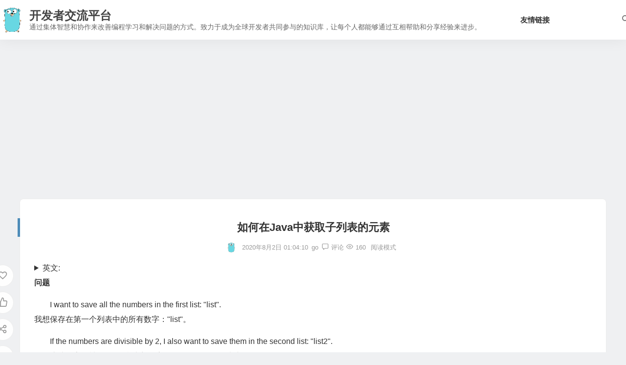

--- FILE ---
content_type: text/html; charset=UTF-8
request_url: https://go.coder-hub.com/63207878.html
body_size: 13596
content:
<!DOCTYPE html>
<html lang="zh-CN">
<head>
<meta charset="UTF-8" />
<meta name="viewport" content="width=device-width, initial-scale=1, minimum-scale=1.0, maximum-scale=1.0, user-scalable=no" />
<meta http-equiv="Cache-Control" content="no-transform" />
<meta http-equiv="Cache-Control" content="no-siteapp" />
<title>如何在Java中获取子列表的元素 | 开发者交流平台</title>
<meta name="description" content="I've already googled but couldn't find a satisfactory solution." />
<meta name="keywords" content="arraylist,java,sublist" />
<meta property="og:type" content="acticle">
<meta property="og:locale" content="zh-CN" />
<meta property="og:title" content="如何在Java中获取子列表的元素" />
<meta property="og:author" content="huangapple" />
<meta property="og:image" content="" />
<meta property="og:site_name" content="开发者交流平台">
<meta property="og:description" content="I've already googled but couldn't find a satisfactory solution." />
<meta property="og:url" content="https://go.coder-hub.com/63207878.html" />
<meta property="og:release_date" content="2020-08-02 01:04:10" />
<link rel="shortcut icon" href="https://go.coder-hub.com/wp-content/uploads/2023/08/cropped-v2-46d9eaf887cea850a9211ed7e8b3168b_r-1.png">
<link rel="apple-touch-icon" sizes="114x114" href="https://go.coder-hub.com/wp-content/uploads/2023/08/cropped-v2-46d9eaf887cea850a9211ed7e8b3168b_r-1.png" />
<link rel="pingback" href="https://go.coder-hub.com/xmlrpc.php">
<meta name='robots' content='max-image-preview:large' />
<style id='classic-theme-styles-inline-css' type='text/css'>
/*! This file is auto-generated */
.wp-block-button__link{color:#fff;background-color:#32373c;border-radius:9999px;box-shadow:none;text-decoration:none;padding:calc(.667em + 2px) calc(1.333em + 2px);font-size:1.125em}.wp-block-file__button{background:#32373c;color:#fff;text-decoration:none}
</style>
<link rel='stylesheet' id='begin-style-css' href='https://go.coder-hub.com/wp-content/themes/begin/style.css?ver=2023/08/22' type='text/css' media='all' />
<link rel='stylesheet' id='be-css' href='https://go.coder-hub.com/wp-content/themes/begin/css/be.css?ver=2023/08/22' type='text/css' media='all' />
<link rel='stylesheet' id='dashicons-css' href='https://go.coder-hub.com/wp-includes/css/dashicons.min.css?ver=6.5.4' type='text/css' media='all' />
<link rel='stylesheet' id='fonts-css' href='https://go.coder-hub.com/wp-content/themes/begin/css/fonts/fonts.css?ver=2023/08/22' type='text/css' media='all' />
<link rel='stylesheet' id='highlight-css' href='https://go.coder-hub.com/wp-content/themes/begin/css/highlight.css?ver=2023/08/22' type='text/css' media='all' />
<link rel='stylesheet' id='prettify-css' href='https://go.coder-hub.com/wp-content/themes/begin/css/prettify.css?ver=2023/08/22' type='text/css' media='all' />
<script src='//go.coder-hub.com/wp-content/cache/wpfc-minified/qu5jxdgz/g4ljm.js' type="text/javascript"></script>
<!-- <script type="text/javascript" src="https://go.coder-hub.com/wp-includes/js/jquery/jquery.min.js?ver=3.7.1" id="jquery-core-js"></script> -->
<!-- <script type="text/javascript" src="https://go.coder-hub.com/wp-includes/js/jquery/jquery-migrate.min.js?ver=3.4.1" id="jquery-migrate-js"></script> -->
<!-- <script type="text/javascript" src="https://go.coder-hub.com/wp-content/themes/begin/js/jquery.lazyload.js?ver=2023/08/22" id="lazyload-js"></script> -->
<link rel="canonical" href="https://go.coder-hub.com/63207878.html" />
<link rel="icon" href="https://go.coder-hub.com/wp-content/uploads/2023/08/cropped-v2-46d9eaf887cea850a9211ed7e8b3168b_r-1-32x32.png" sizes="32x32" />
<link rel="icon" href="https://go.coder-hub.com/wp-content/uploads/2023/08/cropped-v2-46d9eaf887cea850a9211ed7e8b3168b_r-1-192x192.png" sizes="192x192" />
<link rel="apple-touch-icon" href="https://go.coder-hub.com/wp-content/uploads/2023/08/cropped-v2-46d9eaf887cea850a9211ed7e8b3168b_r-1-180x180.png" />
<meta name="msapplication-TileImage" content="https://go.coder-hub.com/wp-content/uploads/2023/08/cropped-v2-46d9eaf887cea850a9211ed7e8b3168b_r-1-270x270.png" />
<script async src="https://pagead2.googlesyndication.com/pagead/js/adsbygoogle.js?client=ca-pub-3008867908471231"
crossorigin="anonymous"></script><script>
var _hmt = _hmt || [];
(function() {
var hm = document.createElement("script");
hm.src = "https://hm.baidu.com/hm.js?4c40017a33d5d8431f4c5786085faa5c";
var s = document.getElementsByTagName("script")[0]; 
s.parentNode.insertBefore(hm, s);
})();
</script>
</head>
<body class="post-template-default single single-post postid-46089 single-format-standard sbe" ontouchstart="">
<script>const SITE_ID = window.location.hostname;if (localStorage.getItem(SITE_ID + '-beNightMode')) {document.body.className += ' night';}</script>
<span class="be-progress"></span>
<div id="page" class="hfeed site">
<header id="masthead" class="site-header site-header-h nav-extend">
<div id="header-main" class="header-main">
<div id="menu-container" class="be-menu-main menu-glass">
<div id="navigation-top" class="navigation-top menu_c">
<div class="be-nav-box">
<div class="be-nav-l">
<div class="be-nav-logo">
<div class="logo-site">
<a href="https://go.coder-hub.com/">
<div class="logo-small"><img class="begd" src="https://go.coder-hub.com/wp-content/uploads/2023/08/cropped-v2-46d9eaf887cea850a9211ed7e8b3168b_r-1.png" style="width: 50px;" alt="开发者交流平台" /></div>
<div class="site-name-main">
<div class="site-name">开发者交流平台</div>
<p class="site-description">通过集体智慧和协作来改善编程学习和解决问题的方式。致力于成为全球开发者共同参与的知识库，让每个人都能够通过互相帮助和分享经验来进步。</p>
</div>
</a>
</div>
</div>
<div class="be-nav-wrap betip">
<div id="site-nav-wrap" class="site-nav-main" style="margin-left: 66px">
<div id="sidr-close">
<div class="toggle-sidr-close"><span class="sidr-close-ico"></span></div>
<div class="mobile-login-but">
<div class="mobile-login-author-back"><img src="https://go.coder-hub.com/wp-content/themes/begin/img/default/options/user.jpg" alt="bj"/></div>
<span class="mobile-login show-layer" data-show-layer="login-layer" role="button">登录</span>
</div>
</div>
<nav id="site-nav" class="main-nav nav-ace">
<div id="navigation-toggle" class="menu-but bars"><div class="menu-but-box"><div class="heng"></div></div></div>
<div class="menu-%e5%9b%9e%e5%88%b0%e9%a6%96%e9%a1%b5-container"><ul id="menu-%e5%9b%9e%e5%88%b0%e9%a6%96%e9%a1%b5" class="down-menu nav-menu"><li id="menu-item-44785" class="menu-item menu-item-type-post_type menu-item-object-page menu-item-44785 mega-menu menu-max-col"><a href="https://go.coder-hub.com/link">友情链接</a></li>
</ul></div>
</nav>
</div>
</div>
</div>
<div class="be-nav-r">
<span class="nav-search"></span>
<div class="be-nav-login-but betip">
</div>
</div>
</div>
<div class="clear"></div>
</div>
</div>
</div>
</header>
<div id="search-main" class="search-main">
<div class="search-box fadeInDown animated">
<div class="off-search-a"></div>
<div class="search-area">
<div class="search-wrap betip">
<div class="search-tabs">
<div class="search-item searchwp"><span class="search-wp">站内</span></div>																													</div>
<div class="clear"></div>
<div class="search-wp tab-search searchbar">
<form method="get" id="searchform-so" autocomplete="off" action="https://go.coder-hub.com/">
<span class="search-input">
<input type="text" value="" name="s" id="so" class="search-focus wp-input" placeholder="输入关键字" required />
<button type="submit" id="searchsubmit-so" class="sbtu"><i class="be be-search"></i></button>
</span>
<div class="clear"></div>
</form>
</div>
<div class="clear"></div>
<div class="clear"></div>
</div>
</div>
</div>
<div class="off-search"></div>
</div>			
<div class="bread-clear"></div>
<div class="header-sub">
<div id="be-menu-widget" class="be-menu-widget be-menu-widget-4" data-aos=fade-up>
<div class="clear"></div>
</div>
</div>
<nav class="submenu-nav header-sub">
<div class="clear"></div>
</nav>
<div id="content" class="site-content site-small site-no-roll">
<div class="like-left-box fds">
<div class="like-left fadeInDown animated">			<div class="sharing-box betip" data-aos="zoom-in">
<a class="be-btn-beshare be-btn-donate use-beshare-donate-btn" rel="external nofollow" data-hover="打赏"><div class="arrow-share"></div></a>	<a class="be-btn-beshare be-btn-like use-beshare-like-btn" data-count="0" rel="external nofollow">
<span class="sharetip bz like-number">
点赞		</span>
<div class="triangle-down"></div>
</a>		<a class="be-btn-beshare be-btn-share use-beshare-social-btn" rel="external nofollow" data-hover="分享"><div class="arrow-share"></div></a>			<span class="post-link">https://go.coder-hub.com/63207878.html</span>
<a class="tooltip be-btn-beshare be-btn-link be-btn-link-b use-beshare-link-btn" rel="external nofollow" onclick="myFunction()" onmouseout="outFunc()"><span class="sharetip bz copytip">复制链接</span></a>
<a class="tooltip be-btn-beshare be-btn-link be-btn-link-l use-beshare-link-btn" rel="external nofollow" onclick="myFunction()" onmouseout="outFunc()"><span class="sharetip bz copytipl">复制链接</span></a>
<a class="be-btn-beshare be-share-poster use-beshare-poster-btn" rel="external nofollow" data-hover="海报"><div class="arrow-share"></div></a>		</div>
</div>
</div>
<div id="primary" class="content-area no-sidebar">
<main id="main" class="be-main site-main p-em" role="main">
<article id="post-46089" class="post-item post ms">
<header class="entry-header entry-header-c">
<h1 class="entry-title">如何在Java中获取子列表的元素</h1>						</header>
<div class="entry-content">
<div class="begin-single-meta begin-single-meta-c"><span class="meta-author"><span class="meta-author-avatar load"><img class="avatar photo" src="[data-uri]" alt="huangapple" width="96" height="96" data-original="https://go.coder-hub.com/wp-content/uploads/2023/08/1_avatar-96x96.png" /></span><div class="meta-author-box">
<div class="arrow-up"></div>
<a href="https://go.coder-hub.com/author/huangapple" rel="author">
<div class="meta-author-inf load revery-bg">
<div class="meta-inf-avatar">
<img class="avatar photo" src="[data-uri]" alt="huangapple" width="96" height="96" data-original="https://go.coder-hub.com/wp-content/uploads/2023/08/1_avatar-96x96.png" />												</div>
<div class="meta-inf-name">huangapple</div>
<div class="meta-inf meta-inf-posts"><span>117266</span><br />文章</div>
<div class="meta-inf meta-inf-comment"><span>0</span><br />评论</div>
<div class="clear"></div>
</div>
</a>
<div class="clear"></div>
</div>
</span><span class="single-meta-area"><span class="meta-date"><time datetime="2020-08-02 01:04:10">2020年8月2日 01:04:10</time></span><span class="meta-cat"><a href="https://go.coder-hub.com/category/go" rel="category tag">go</a></span><span class="comment"><a href="https://go.coder-hub.com/63207878.html#respond"><i class="be be-speechbubble ri"></i><span class="comment-qa"></span><em>评论</em></a></span><span class="views"><i class="be be-eye ri"></i>160</span><span class="word-time"></span><span class="reading-open">阅读模式</span></span></div><span class="reading-close"><i class="be be-cross"></i></span><span class="s-hide" title="侧边栏"><span class="off-side"></span></span>			
<div class="single-content">
<details>
<summary>英文:</summary>
<p>How to get elements of a sublist in Java<br />
</details>
<h1 id="heading">问题</h1>
<p>I want to save all the numbers in the first list: &quot;list&quot;.<br />
我想保存在第一个列表中的所有数字：&quot;list&quot;。</p>
<p>If the numbers are divisible by 2, I also want to save them in the second list: &quot;list2&quot;.<br />
如果这些数字能被2整除，我也想把它们保存在第二个列表中：&quot;list2&quot;。</p>
<p>My problems are:<br />
我的问题是：</p>
<ol>
<li>Which parameters should the sublist get? I dont think (list.subList (0, list.size ()) are correct;)</li>
<li>子列表应该获取哪些参数？我认为（list.subList(0, list.size())）不正确；</li>
<li>How can I get the elements of the sublist &quot;list2&quot; in my print () method?</li>
<li>我如何在我的print()方法中获取子列表 &quot;list2&quot; 的元素？</li>
</ol>
<p>Thanks for your help!<br />
谢谢你的帮助！</p>
<details>
<summary>英文:</summary>
<p>I've already googled but couldn't find a satisfactory solution.</p>
<p>I want to save all the numbers in the first list: &quot;list&quot;.</p>
<p>If the numbers are divisible by 2, I also want to save them in the second list: &quot;list2&quot;</p>
<p>My problems are:</p>
<ol>
<li>Which parameters should the sublist get? I dont think (list.subList (0, list.size ()) are correct;)</li>
<li>How can I get the elements of the sublist &quot;list2&quot; in my print () method?</li>
</ol>
<p>I can only pass the first list as parameter</p>
<p>Thanks for your help!</p>
<pre><code>ArrayList&amp;lt;Integer&amp;gt; list = new ArrayList&amp;lt;Integer&amp;gt;();
	ArrayList&amp;lt;Integer&amp;gt; list2 = new ArrayList&amp;lt;Integer&amp;gt;(list.subList(0, list.size()));

	list.add(2);
	list.add(1);
	list.add(4);
	list.add(5);
	list.add(10);

	for (int i = 0; i &amp;lt; list.size(); i++) {

		if (list.get(i) % 2 == 0) {
			list2.add(list.get(i));
		}
	}

	print(list);

}

private static void print(ArrayList&amp;lt;Integer&amp;gt; list) {

	for (Integer integer : list) {
		System.out.println(integer);
	}

}
</code></pre>
</details>
<h1 id="1">答案1</h1>
<p><strong>得分</strong>: 1</p>
<pre tabindex="0" style="color:#f8f8f2;background-color:#272822;"><code><span style="display:flex;"><span>ArrayList<span style="color:#f92672">&lt;</span>Integer<span style="color:#f92672">&gt;</span> list <span style="color:#f92672">=</span> <span style="color:#66d9ef">new</span> ArrayList<span style="color:#f92672">&lt;</span>Integer<span style="color:#f92672">&gt;();</span>
</span></span><span style="display:flex;"><span>ArrayList<span style="color:#f92672">&lt;</span>Integer<span style="color:#f92672">&gt;</span> list2 <span style="color:#f92672">=</span> <span style="color:#66d9ef">new</span> ArrayList<span style="color:#f92672">&lt;</span>Integer<span style="color:#f92672">&gt;();</span>
</span></span><span style="display:flex;"><span>
</span></span><span style="display:flex;"><span>list<span style="color:#f92672">.</span><span style="color:#a6e22e">add</span><span style="color:#f92672">(</span>2<span style="color:#f92672">);</span>
</span></span><span style="display:flex;"><span>list<span style="color:#f92672">.</span><span style="color:#a6e22e">add</span><span style="color:#f92672">(</span>1<span style="color:#f92672">);</span>
</span></span><span style="display:flex;"><span>list<span style="color:#f92672">.</span><span style="color:#a6e22e">add</span><span style="color:#f92672">(</span>4<span style="color:#f92672">);</span>
</span></span><span style="display:flex;"><span>list<span style="color:#f92672">.</span><span style="color:#a6e22e">add</span><span style="color:#f92672">(</span>5<span style="color:#f92672">);</span>
</span></span><span style="display:flex;"><span>list<span style="color:#f92672">.</span><span style="color:#a6e22e">add</span><span style="color:#f92672">(</span>10<span style="color:#f92672">);</span>
</span></span><span style="display:flex;"><span><span style="color:#66d9ef">for</span> <span style="color:#f92672">(</span><span style="color:#66d9ef">int</span> i <span style="color:#f92672">=</span> 0<span style="color:#f92672">;</span> i <span style="color:#f92672">&lt;</span> list<span style="color:#f92672">.</span><span style="color:#a6e22e">size</span><span style="color:#f92672">();</span> i<span style="color:#f92672">++)</span> <span style="color:#f92672">{</span>
</span></span><span style="display:flex;"><span>    <span style="color:#66d9ef">if</span> <span style="color:#f92672">(</span>list<span style="color:#f92672">.</span><span style="color:#a6e22e">get</span><span style="color:#f92672">(</span>i<span style="color:#f92672">)</span> <span style="color:#f92672">%</span> 2 <span style="color:#f92672">==</span> 0<span style="color:#f92672">)</span> <span style="color:#f92672">{</span>
</span></span><span style="display:flex;"><span>        list2<span style="color:#f92672">.</span><span style="color:#a6e22e">add</span><span style="color:#f92672">(</span>list<span style="color:#f92672">.</span><span style="color:#a6e22e">get</span><span style="color:#f92672">(</span>i<span style="color:#f92672">));</span>
</span></span><span style="display:flex;"><span>    <span style="color:#f92672">}</span>
</span></span><span style="display:flex;"><span><span style="color:#f92672">}</span>
</span></span><span style="display:flex;"><span>
</span></span><span style="display:flex;"><span>print<span style="color:#f92672">(</span>list<span style="color:#f92672">,</span> list2<span style="color:#f92672">);</span>
</span></span><span style="display:flex;"><span>
</span></span><span style="display:flex;"><span>
</span></span><span style="display:flex;"><span>
</span></span><span style="display:flex;"><span><span style="color:#66d9ef">private</span> <span style="color:#66d9ef">static</span> <span style="color:#66d9ef">void</span> <span style="color:#a6e22e">print</span><span style="color:#f92672">(</span>ArrayList<span style="color:#f92672">&lt;</span>Integer<span style="color:#f92672">&gt;</span> list<span style="color:#f92672">,</span> ArrayList<span style="color:#f92672">&lt;</span>Integer<span style="color:#f92672">&gt;</span> list2<span style="color:#f92672">)</span> <span style="color:#f92672">{</span>
</span></span><span style="display:flex;"><span>
</span></span><span style="display:flex;"><span>    <span style="color:#66d9ef">for</span> <span style="color:#f92672">(</span>Integer integer <span style="color:#f92672">:</span> list<span style="color:#f92672">)</span> <span style="color:#f92672">{</span>
</span></span><span style="display:flex;"><span>        System<span style="color:#f92672">.</span><span style="color:#a6e22e">out</span><span style="color:#f92672">.</span><span style="color:#a6e22e">println</span><span style="color:#f92672">(</span>integer<span style="color:#f92672">);</span>
</span></span><span style="display:flex;"><span>    <span style="color:#f92672">}</span>
</span></span><span style="display:flex;"><span>    System<span style="color:#f92672">.</span><span style="color:#a6e22e">out</span><span style="color:#f92672">.</span><span style="color:#a6e22e">println</span><span style="color:#f92672">(</span><span style="color:#e6db74">&#34;----sublist----&#34;</span><span style="color:#f92672">);</span>
</span></span><span style="display:flex;"><span>    <span style="color:#66d9ef">for</span> <span style="color:#f92672">(</span>Integer integer <span style="color:#f92672">:</span> list2<span style="color:#f92672">)</span> <span style="color:#f92672">{</span>
</span></span><span style="display:flex;"><span>        System<span style="color:#f92672">.</span><span style="color:#a6e22e">out</span><span style="color:#f92672">.</span><span style="color:#a6e22e">println</span><span style="color:#f92672">(</span>integer<span style="color:#f92672">);</span>
</span></span><span style="display:flex;"><span>    <span style="color:#f92672">}</span>
</span></span><span style="display:flex;"><span><span style="color:#f92672">}</span>
</span></span><span style="display:flex;"><span>
</span></span><span style="display:flex;"><span>print<span style="color:#f92672">(</span>list<span style="color:#f92672">);</span>
</span></span><span style="display:flex;"><span>print<span style="color:#f92672">(</span>list2<span style="color:#f92672">);</span>
</span></span><span style="display:flex;"><span>
</span></span><span style="display:flex;"><span><span style="color:#66d9ef">private</span> <span style="color:#66d9ef">static</span> <span style="color:#66d9ef">void</span> <span style="color:#a6e22e">print</span><span style="color:#f92672">(</span>ArrayList<span style="color:#f92672">&lt;</span>Integer<span style="color:#f92672">&gt;</span> list<span style="color:#f92672">)</span> <span style="color:#f92672">{</span>
</span></span><span style="display:flex;"><span>
</span></span><span style="display:flex;"><span>    <span style="color:#66d9ef">for</span> <span style="color:#f92672">(</span>Integer integer <span style="color:#f92672">:</span> list<span style="color:#f92672">)</span> <span style="color:#f92672">{</span>
</span></span><span style="display:flex;"><span>        System<span style="color:#f92672">.</span><span style="color:#a6e22e">out</span><span style="color:#f92672">.</span><span style="color:#a6e22e">println</span><span style="color:#f92672">(</span>integer<span style="color:#f92672">);</span>
</span></span><span style="display:flex;"><span>    <span style="color:#f92672">}</span>
</span></span><span style="display:flex;"><span>
</span></span><span style="display:flex;"><span><span style="color:#f92672">}</span>
</span></span><span style="display:flex;"><span>
</span></span><span style="display:flex;"><span>print<span style="color:#f92672">(</span>list<span style="color:#f92672">);</span>
</span></span><span style="display:flex;"><span>
</span></span><span style="display:flex;"><span><span style="color:#66d9ef">private</span> <span style="color:#66d9ef">static</span> <span style="color:#66d9ef">void</span> <span style="color:#a6e22e">print</span><span style="color:#f92672">(</span>ArrayList<span style="color:#f92672">&lt;</span>Integer<span style="color:#f92672">&gt;</span> list<span style="color:#f92672">)</span> <span style="color:#f92672">{</span>
</span></span><span style="display:flex;"><span>
</span></span><span style="display:flex;"><span>    <span style="color:#66d9ef">for</span> <span style="color:#f92672">(</span>Integer integer <span style="color:#f92672">:</span> list<span style="color:#f92672">)</span> <span style="color:#f92672">{</span>
</span></span><span style="display:flex;"><span>        System<span style="color:#f92672">.</span><span style="color:#a6e22e">out</span><span style="color:#f92672">.</span><span style="color:#a6e22e">println</span><span style="color:#f92672">(</span>integer<span style="color:#f92672">);</span>
</span></span><span style="display:flex;"><span>        <span style="color:#66d9ef">if</span> <span style="color:#f92672">(</span>integer <span style="color:#f92672">%</span> 2 <span style="color:#f92672">==</span> 0<span style="color:#f92672">)</span> <span style="color:#f92672">{</span>
</span></span><span style="display:flex;"><span>            System<span style="color:#f92672">.</span><span style="color:#a6e22e">out</span><span style="color:#f92672">.</span><span style="color:#a6e22e">println</span><span style="color:#f92672">(</span><span style="color:#e6db74">&#34;sub list----&#34;</span> <span style="color:#f92672">+</span> integer<span style="color:#f92672">);</span>
</span></span><span style="display:flex;"><span>        <span style="color:#f92672">}</span>
</span></span><span style="display:flex;"><span>    <span style="color:#f92672">}</span>
</span></span><span style="display:flex;"><span>
</span></span><span style="display:flex;"><span><span style="color:#f92672">}</span>
</span></span></code></pre>
<details>
<summary>英文:</summary>
<pre><code>ArrayList&amp;lt;Integer&amp;gt; list = new ArrayList&amp;lt;Integer&amp;gt;();
ArrayList&amp;lt;Integer&amp;gt; list2 = new ArrayList&amp;lt;Integer&amp;gt;();
list.add(2);
list.add(1);
list.add(4);
list.add(5);
list.add(10);
for (int i = 0; i &amp;lt; list.size(); i++) {
if (list.get(i) % 2 == 0) {
list2.add(list.get(i));
}
}
print(list, list2);
private static void print(ArrayList&amp;lt;Integer&amp;gt; list, ArrayList&amp;lt;Integer&amp;gt; list2) {
for (Integer integer : list) {
System.out.println(integer);
}
System.out.println(&amp;quot;----sublist----&amp;quot;);
for (Integer integer : list2) {
System.out.println(integer);
}
}
</code></pre>
<hr />
<pre><code>print(list);
print(list2);
private static void print(ArrayList&amp;lt;Integer&amp;gt; list) {
for (Integer integer : list) {
System.out.println(integer);
}
}
</code></pre>
<hr />
<pre><code>print(list);
private static void print(ArrayList&amp;lt;Integer&amp;gt; list) {
for (Integer integer : list) {
System.out.println(integer);
if(integer%2==0){
System.out.println(&amp;quot;sub list----&amp;quot;+integer);
}
}
}
</code></pre>
</details>
<h1 id="2">答案2</h1>
<p><strong>得分</strong>: 1</p>
<p>声明列表为全局变量。并将第一个列表作为参数传递。在打印方法中打印子列表。</p>
<pre tabindex="0" style="color:#f8f8f2;background-color:#272822;"><code><span style="display:flex;"><span><span style="color:#66d9ef">public</span> <span style="color:#66d9ef">class</span> <span style="color:#a6e22e">Main</span> <span style="color:#f92672">{</span>
</span></span><span style="display:flex;"><span>
</span></span><span style="display:flex;"><span>    <span style="color:#66d9ef">static</span> ArrayList<span style="color:#f92672">&lt;</span>Integer<span style="color:#f92672">&gt;</span> list <span style="color:#f92672">=</span> <span style="color:#66d9ef">new</span> ArrayList<span style="color:#f92672">&lt;</span>Integer<span style="color:#f92672">&gt;();</span>
</span></span><span style="display:flex;"><span>    <span style="color:#66d9ef">static</span> ArrayList<span style="color:#f92672">&lt;</span>Integer<span style="color:#f92672">&gt;</span> list2 <span style="color:#f92672">=</span> <span style="color:#66d9ef">new</span> ArrayList<span style="color:#f92672">&lt;</span>Integer<span style="color:#f92672">&gt;(</span>list<span style="color:#f92672">.</span><span style="color:#a6e22e">subList</span><span style="color:#f92672">(</span>0<span style="color:#f92672">,</span> list<span style="color:#f92672">.</span><span style="color:#a6e22e">size</span><span style="color:#f92672">()));</span>
</span></span><span style="display:flex;"><span>
</span></span><span style="display:flex;"><span>    <span style="color:#66d9ef">public</span> <span style="color:#66d9ef">static</span> <span style="color:#66d9ef">void</span> <span style="color:#a6e22e">main</span><span style="color:#f92672">(</span>String<span style="color:#f92672">[]</span> args<span style="color:#f92672">)</span> <span style="color:#f92672">{</span>
</span></span><span style="display:flex;"><span>
</span></span><span style="display:flex;"><span>        list<span style="color:#f92672">.</span><span style="color:#a6e22e">add</span><span style="color:#f92672">(</span>2<span style="color:#f92672">);</span>
</span></span><span style="display:flex;"><span>        list<span style="color:#f92672">.</span><span style="color:#a6e22e">add</span><span style="color:#f92672">(</span>1<span style="color:#f92672">);</span>
</span></span><span style="display:flex;"><span>        list<span style="color:#f92672">.</span><span style="color:#a6e22e">add</span><span style="color:#f92672">(</span>4<span style="color:#f92672">);</span>
</span></span><span style="display:flex;"><span>        list<span style="color:#f92672">.</span><span style="color:#a6e22e">add</span><span style="color:#f92672">(</span>5<span style="color:#f92672">);</span>
</span></span><span style="display:flex;"><span>        list<span style="color:#f92672">.</span><span style="color:#a6e22e">add</span><span style="color:#f92672">(</span>10<span style="color:#f92672">);</span>
</span></span><span style="display:flex;"><span>
</span></span><span style="display:flex;"><span>        <span style="color:#66d9ef">for</span> <span style="color:#f92672">(</span><span style="color:#66d9ef">int</span> i <span style="color:#f92672">=</span> 0<span style="color:#f92672">;</span> i <span style="color:#f92672">&lt;</span> list<span style="color:#f92672">.</span><span style="color:#a6e22e">size</span><span style="color:#f92672">();</span> i<span style="color:#f92672">++)</span> <span style="color:#f92672">{</span>
</span></span><span style="display:flex;"><span>            <span style="color:#66d9ef">if</span> <span style="color:#f92672">(</span>list<span style="color:#f92672">.</span><span style="color:#a6e22e">get</span><span style="color:#f92672">(</span>i<span style="color:#f92672">)</span> <span style="color:#f92672">%</span> 2 <span style="color:#f92672">==</span> 0<span style="color:#f92672">)</span> <span style="color:#f92672">{</span>
</span></span><span style="display:flex;"><span>                list2<span style="color:#f92672">.</span><span style="color:#a6e22e">add</span><span style="color:#f92672">(</span>list<span style="color:#f92672">.</span><span style="color:#a6e22e">get</span><span style="color:#f92672">(</span>i<span style="color:#f92672">));</span>
</span></span><span style="display:flex;"><span>            <span style="color:#f92672">}</span>
</span></span><span style="display:flex;"><span>        <span style="color:#f92672">}</span>
</span></span><span style="display:flex;"><span>
</span></span><span style="display:flex;"><span>        System<span style="color:#f92672">.</span><span style="color:#a6e22e">out</span><span style="color:#f92672">.</span><span style="color:#a6e22e">println</span><span style="color:#f92672">(</span><span style="color:#e6db74">&#34;------------原始列表------------&#34;</span><span style="color:#f92672">);</span>
</span></span><span style="display:flex;"><span>        print<span style="color:#f92672">(</span>list<span style="color:#f92672">);</span>
</span></span><span style="display:flex;"><span>
</span></span><span style="display:flex;"><span>    <span style="color:#f92672">}</span>
</span></span><span style="display:flex;"><span>
</span></span><span style="display:flex;"><span>    <span style="color:#66d9ef">private</span> <span style="color:#66d9ef">static</span> <span style="color:#66d9ef">void</span> <span style="color:#a6e22e">print</span><span style="color:#f92672">(</span>ArrayList<span style="color:#f92672">&lt;</span>Integer<span style="color:#f92672">&gt;</span> list<span style="color:#f92672">)</span> <span style="color:#f92672">{</span>
</span></span><span style="display:flex;"><span>        <span style="color:#66d9ef">for</span> <span style="color:#f92672">(</span>Integer integer <span style="color:#f92672">:</span> list<span style="color:#f92672">)</span> <span style="color:#f92672">{</span>
</span></span><span style="display:flex;"><span>            System<span style="color:#f92672">.</span><span style="color:#a6e22e">out</span><span style="color:#f92672">.</span><span style="color:#a6e22e">println</span><span style="color:#f92672">(</span>integer<span style="color:#f92672">);</span>
</span></span><span style="display:flex;"><span>        <span style="color:#f92672">}</span>
</span></span><span style="display:flex;"><span>
</span></span><span style="display:flex;"><span>        System<span style="color:#f92672">.</span><span style="color:#a6e22e">out</span><span style="color:#f92672">.</span><span style="color:#a6e22e">println</span><span style="color:#f92672">(</span><span style="color:#e6db74">&#34;------------子列表------------&#34;</span><span style="color:#f92672">);</span>
</span></span><span style="display:flex;"><span>
</span></span><span style="display:flex;"><span>        <span style="color:#66d9ef">for</span> <span style="color:#f92672">(</span>Integer integer <span style="color:#f92672">:</span> list2<span style="color:#f92672">)</span> <span style="color:#f92672">{</span>
</span></span><span style="display:flex;"><span>            System<span style="color:#f92672">.</span><span style="color:#a6e22e">out</span><span style="color:#f92672">.</span><span style="color:#a6e22e">println</span><span style="color:#f92672">(</span>integer<span style="color:#f92672">);</span>
</span></span><span style="display:flex;"><span>        <span style="color:#f92672">}</span>
</span></span><span style="display:flex;"><span>    <span style="color:#f92672">}</span>
</span></span><span style="display:flex;"><span><span style="color:#f92672">}</span>
</span></span></code></pre>
<p>输出：</p>
<pre><code>------------原始列表------------
2
1
4
5
10
------------子列表------------
2
4
10
</code></pre>
<details>
<summary>英文:</summary>
<p>Declare the List globally. And send the first list as the parameter. Print the sublist in the print method.</p>
<pre><code>public class Main {
static ArrayList&amp;lt;Integer&amp;gt; list = new ArrayList&amp;lt;Integer&amp;gt;();
static ArrayList&amp;lt;Integer&amp;gt; list2 = new ArrayList&amp;lt;Integer&amp;gt;(list.subList(0, list.size()));
public static void main(String[] args) {
list.add(2);
list.add(1);
list.add(4);
list.add(5);
list.add(10);
for (int i = 0; i &amp;lt; list.size(); i++) {
if (list.get(i) % 2 == 0) {
list2.add(list.get(i));
}
}
System.out.println(&amp;quot;------------------Orginal List------------------&amp;quot;);
print(list);
}
private static void print(ArrayList&amp;lt;Integer&amp;gt; list) {
for (Integer integer : list) {
System.out.println(integer);
}
System.out.println(&amp;quot;------------------Sub List------------------&amp;quot;);
for (Integer integer : list2) {
System.out.println(integer);
}
}
</code></pre>
<p>Output :</p>
<pre><code>------------------Original List------------------                                                                                                            
2                                                                                                                                                           
1                                                                                                                                                           
4                                                                                                                                                           
5                                                                                                                                                           
10                                                                                                                                                          
------------------Sub List------------------                                                                                                                
2                                                                                                                                                           
4                                                                                                                                                           
10
</code></pre>
</details>
<h1 id="3">答案3</h1>
<p><strong>得分</strong>: 1</p>
<p>Sure, here's the translated code portion:</p>
<pre tabindex="0" style="color:#f8f8f2;background-color:#272822;"><code><span style="display:flex;"><span>可以使用Java的Streams来实现这个<span style="color:#960050;background-color:#1e0010">。</span>它更干净<span style="color:#960050;background-color:#1e0010">、</span>更易于使用<span style="color:#960050;background-color:#1e0010">，</span>而且代码更少<span style="color:#960050;background-color:#1e0010">。</span>
</span></span><span style="display:flex;"><span>
</span></span><span style="display:flex;"><span><span style="color:#f92672">import</span> java.util.ArrayList<span style="color:#f92672">;</span>
</span></span><span style="display:flex;"><span><span style="color:#f92672">import</span> java.util.List<span style="color:#f92672">;</span>
</span></span><span style="display:flex;"><span><span style="color:#f92672">import</span> java.util.stream.Collectors<span style="color:#f92672">;</span>
</span></span><span style="display:flex;"><span>
</span></span><span style="display:flex;"><span><span style="color:#66d9ef">public</span> <span style="color:#66d9ef">class</span> <span style="color:#a6e22e">Main</span> <span style="color:#f92672">{</span>
</span></span><span style="display:flex;"><span>
</span></span><span style="display:flex;"><span>    <span style="color:#66d9ef">public</span> <span style="color:#66d9ef">static</span> <span style="color:#66d9ef">void</span> <span style="color:#a6e22e">main</span><span style="color:#f92672">(</span>String<span style="color:#f92672">[]</span> args<span style="color:#f92672">)</span> <span style="color:#f92672">{</span>
</span></span><span style="display:flex;"><span>        List<span style="color:#f92672">&lt;</span>Integer<span style="color:#f92672">&gt;</span> list <span style="color:#f92672">=</span> <span style="color:#66d9ef">new</span> ArrayList<span style="color:#f92672">&lt;</span>Integer<span style="color:#f92672">&gt;();</span>
</span></span><span style="display:flex;"><span>        List<span style="color:#f92672">&lt;</span>Integer<span style="color:#f92672">&gt;</span> list2 <span style="color:#f92672">=</span> <span style="color:#66d9ef">new</span> ArrayList<span style="color:#f92672">&lt;</span>Integer<span style="color:#f92672">&gt;();</span>
</span></span><span style="display:flex;"><span>
</span></span><span style="display:flex;"><span>        list<span style="color:#f92672">.</span><span style="color:#a6e22e">add</span><span style="color:#f92672">(</span>2<span style="color:#f92672">);</span>
</span></span><span style="display:flex;"><span>        list<span style="color:#f92672">.</span><span style="color:#a6e22e">add</span><span style="color:#f92672">(</span>1<span style="color:#f92672">);</span>
</span></span><span style="display:flex;"><span>        list<span style="color:#f92672">.</span><span style="color:#a6e22e">add</span><span style="color:#f92672">(</span>4<span style="color:#f92672">);</span>
</span></span><span style="display:flex;"><span>        list<span style="color:#f92672">.</span><span style="color:#a6e22e">add</span><span style="color:#f92672">(</span>5<span style="color:#f92672">);</span>
</span></span><span style="display:flex;"><span>        list<span style="color:#f92672">.</span><span style="color:#a6e22e">add</span><span style="color:#f92672">(</span>10<span style="color:#f92672">);</span>
</span></span><span style="display:flex;"><span>
</span></span><span style="display:flex;"><span>        list2 <span style="color:#f92672">=</span> list<span style="color:#f92672">.</span><span style="color:#a6e22e">stream</span><span style="color:#f92672">()</span>
</span></span><span style="display:flex;"><span>            <span style="color:#f92672">.</span><span style="color:#a6e22e">filter</span><span style="color:#f92672">(</span>number <span style="color:#f92672">-&gt;</span> number <span style="color:#f92672">%</span> 2 <span style="color:#f92672">==</span> 0<span style="color:#f92672">)</span>
</span></span><span style="display:flex;"><span>            <span style="color:#f92672">.</span><span style="color:#a6e22e">collect</span><span style="color:#f92672">(</span>Collectors<span style="color:#f92672">.</span><span style="color:#a6e22e">toList</span><span style="color:#f92672">());</span>
</span></span><span style="display:flex;"><span>
</span></span><span style="display:flex;"><span>        <span style="color:#66d9ef">for</span> <span style="color:#f92672">(</span><span style="color:#66d9ef">int</span> number <span style="color:#f92672">:</span> list2<span style="color:#f92672">)</span> <span style="color:#f92672">{</span>
</span></span><span style="display:flex;"><span>            System<span style="color:#f92672">.</span><span style="color:#a6e22e">out</span><span style="color:#f92672">.</span><span style="color:#a6e22e">println</span><span style="color:#f92672">(</span>number<span style="color:#f92672">);</span>
</span></span><span style="display:flex;"><span>        <span style="color:#f92672">}</span>
</span></span><span style="display:flex;"><span>    <span style="color:#f92672">}</span>
</span></span><span style="display:flex;"><span><span style="color:#f92672">}</span>
</span></span></code></pre>
<p>Is there anything else you'd like to be translated or help with?</p>
<details>
<summary>英文:</summary>
<p>you can use java Streams to achieve this. It's cleaner and easier to work with, and also less code.</p>
<pre><code>import java.util.ArrayList;
import java.util.List;
import java.util.stream.Collectors;
public class Main {
public static void main(String[] args) {
List&amp;lt;Integer&amp;gt; list = new ArrayList&amp;lt;Integer&amp;gt;();
List&amp;lt;Integer&amp;gt; list2 = new ArrayList&amp;lt;Integer&amp;gt;();
list.add(2);
list.add(1);
list.add(4);
list.add(5);
list.add(10);
list2 = list.stream()
.filter( number -&amp;gt; number%2==0)
.collect(Collectors.toList());
for(int number : list2) {
System.out.println(number);
}
}
}
</code></pre>
</details>
<h1 id="4">答案4</h1>
<p><strong>得分</strong>: 1</p>
<p>If you change the scope of sub list. So print() can assess.</p>
<pre tabindex="0" style="color:#f8f8f2;background-color:#272822;"><code><span style="display:flex;"><span><span style="color:#66d9ef">public</span> <span style="color:#66d9ef">class</span> <span style="color:#a6e22e">Test</span> <span style="color:#f92672">{</span>
</span></span><span style="display:flex;"><span>
</span></span><span style="display:flex;"><span>	<span style="color:#66d9ef">static</span> ArrayList<span style="color:#f92672">&lt;</span>Integer<span style="color:#f92672">&gt;</span> 子列表 <span style="color:#f92672">=</span> <span style="color:#66d9ef">new</span> ArrayList<span style="color:#f92672">&lt;</span>Integer<span style="color:#f92672">&gt;();</span>
</span></span><span style="display:flex;"><span>	<span style="color:#66d9ef">public</span> <span style="color:#66d9ef">static</span> <span style="color:#66d9ef">void</span> <span style="color:#a6e22e">main</span><span style="color:#f92672">(</span>String<span style="color:#f92672">[]</span> args<span style="color:#f92672">)</span> <span style="color:#f92672">{</span>
</span></span><span style="display:flex;"><span>
</span></span><span style="display:flex;"><span>		ArrayList<span style="color:#f92672">&lt;</span>Integer<span style="color:#f92672">&gt;</span> 列表 <span style="color:#f92672">=</span> <span style="color:#66d9ef">new</span> ArrayList<span style="color:#f92672">&lt;</span>Integer<span style="color:#f92672">&gt;();</span>
</span></span><span style="display:flex;"><span>		 列表<span style="color:#f92672">.</span><span style="color:#a6e22e">add</span><span style="color:#f92672">(</span>2<span style="color:#f92672">);</span>
</span></span><span style="display:flex;"><span>		    列表<span style="color:#f92672">.</span><span style="color:#a6e22e">add</span><span style="color:#f92672">(</span>1<span style="color:#f92672">);</span>
</span></span><span style="display:flex;"><span>		    列表<span style="color:#f92672">.</span><span style="color:#a6e22e">add</span><span style="color:#f92672">(</span>4<span style="color:#f92672">);</span>
</span></span><span style="display:flex;"><span>		    列表<span style="color:#f92672">.</span><span style="color:#a6e22e">add</span><span style="color:#f92672">(</span>5<span style="color:#f92672">);</span>
</span></span><span style="display:flex;"><span>		    列表<span style="color:#f92672">.</span><span style="color:#a6e22e">add</span><span style="color:#f92672">(</span>10<span style="color:#f92672">);</span>
</span></span><span style="display:flex;"><span>
</span></span><span style="display:flex;"><span>		    <span style="color:#66d9ef">for</span> <span style="color:#f92672">(</span><span style="color:#66d9ef">int</span> i <span style="color:#f92672">=</span> 0<span style="color:#f92672">;</span> i <span style="color:#f92672">&lt;</span> 列表<span style="color:#f92672">.</span><span style="color:#a6e22e">size</span><span style="color:#f92672">();</span> i<span style="color:#f92672">++)</span> <span style="color:#f92672">{</span>
</span></span><span style="display:flex;"><span>
</span></span><span style="display:flex;"><span>		        <span style="color:#66d9ef">if</span> <span style="color:#f92672">(</span>列表<span style="color:#f92672">.</span><span style="color:#a6e22e">get</span><span style="color:#f92672">(</span>i<span style="color:#f92672">)</span> <span style="color:#f92672">%</span> 2 <span style="color:#f92672">==</span> 0<span style="color:#f92672">)</span> <span style="color:#f92672">{</span>
</span></span><span style="display:flex;"><span>		        	子列表<span style="color:#f92672">.</span><span style="color:#a6e22e">add</span><span style="color:#f92672">(</span>列表<span style="color:#f92672">.</span><span style="color:#a6e22e">get</span><span style="color:#f92672">(</span>i<span style="color:#f92672">));</span>
</span></span><span style="display:flex;"><span>		        <span style="color:#f92672">}</span>
</span></span><span style="display:flex;"><span>		    <span style="color:#f92672">}</span>
</span></span><span style="display:flex;"><span>
</span></span><span style="display:flex;"><span>		    打印<span style="color:#f92672">(</span>列表<span style="color:#f92672">);</span>
</span></span><span style="display:flex;"><span>
</span></span><span style="display:flex;"><span>		<span style="color:#f92672">}</span>
</span></span><span style="display:flex;"><span>
</span></span><span style="display:flex;"><span>		<span style="color:#66d9ef">private</span> <span style="color:#66d9ef">static</span> <span style="color:#66d9ef">void</span> <span style="color:#a6e22e">打印</span><span style="color:#f92672">(</span>ArrayList<span style="color:#f92672">&lt;</span>Integer<span style="color:#f92672">&gt;</span> 列表<span style="color:#f92672">)</span> <span style="color:#f92672">{</span>
</span></span><span style="display:flex;"><span>
</span></span><span style="display:flex;"><span>		    <span style="color:#66d9ef">for</span> <span style="color:#f92672">(</span>Integer 整数 <span style="color:#f92672">:</span> 列表<span style="color:#f92672">)</span> <span style="color:#f92672">{</span>
</span></span><span style="display:flex;"><span>		    	<span style="color:#66d9ef">if</span><span style="color:#f92672">(</span>子列表<span style="color:#f92672">.</span><span style="color:#a6e22e">contains</span><span style="color:#f92672">(</span>整数<span style="color:#f92672">))</span>
</span></span><span style="display:flex;"><span>		        System<span style="color:#f92672">.</span><span style="color:#a6e22e">out</span><span style="color:#f92672">.</span><span style="color:#a6e22e">println</span><span style="color:#f92672">(</span>整数<span style="color:#f92672">);</span>
</span></span><span style="display:flex;"><span>		    <span style="color:#f92672">}</span>
</span></span><span style="display:flex;"><span>
</span></span><span style="display:flex;"><span>		<span style="color:#f92672">}</span>
</span></span><span style="display:flex;"><span>
</span></span><span style="display:flex;"><span><span style="color:#f92672">}</span>
</span></span></code></pre>
<details>
<summary>英文:</summary>
<p>If you change the scope of sub list. So print() can assess.</p>
<pre><code>public class Test {
static ArrayList&amp;lt;Integer&amp;gt; sublist = new ArrayList&amp;lt;Integer&amp;gt;();
public static void main(String[] args) {
ArrayList&amp;lt;Integer&amp;gt; list = new ArrayList&amp;lt;Integer&amp;gt;();
list.add(2);
list.add(1);
list.add(4);
list.add(5);
list.add(10);
for (int i = 0; i &amp;lt; list.size(); i++) {
if (list.get(i) % 2 == 0) {
sublist.add(list.get(i));
}
}
print(list);
}
private static void print(ArrayList&amp;lt;Integer&amp;gt; list) {
for (Integer integer : list) {
if(sublist.contains(integer))
System.out.println(integer);
}
}
}
&lt;/details&gt;
# 答案5
**得分**: 0
如果您使用Java 8或更高版本，我建议使用[流API][streamingAPI]：
```java
public static List&lt;Integer&gt; extractEvens(final List&lt;Integer&gt; numbers) {
return numbers.stream()
.filter(value -&gt; value % 2 == 0)
.collect(Collectors.toList());
}
</code></pre>
<p><a href="https://ideone.com/otv2Y4"><kbd>Ideone演示</kbd></a></p>
<details>
<summary>英文:</summary>
<p>If one uses Java 8 or later, I would suggest using the <a href="https://docs.oracle.com/en/java/javase/14/docs/api/java.base/java/util/stream/package-summary.html" rel="external nofollow" target="_blank">streaming API</a>:</p>
<pre><code>public static List&amp;lt;Integer&amp;gt; extractEvens(final List&amp;lt;Integer&amp;gt; numbers) {
return numbers.stream()
.filter(value -&amp;gt; value % 2 == 0)
.collect(Collectors.toList());
}
</code></pre>
<p><a href="https://ideone.com/otv2Y4" rel="external nofollow" target="_blank">&lt;kbd&gt;Ideone demo&lt;/kbd&gt;</a></p>
</details>
</p>				</div>
<div class="copyright-post betip" >
<div class="be-nav-l">
<div class="be-nav-logo">
<div class="logo-site">
<div class="site-name-main">
<p class="site-description">通过集体智慧和协作来改善编程学习和解决问题的方式。致力于成为全球开发者共同参与的知识库，让每个人都能够通过互相帮助和分享经验来进步。</p>
</div>
</div>
</div>
</div>
</div>
<div class="clear"></div>
<div class="turn-small"></div>						<div class="sharing-box betip" data-aos="zoom-in">
<a class="be-btn-beshare be-btn-donate use-beshare-donate-btn" rel="external nofollow" data-hover="打赏"><div class="arrow-share"></div></a>	<a class="be-btn-beshare be-btn-like use-beshare-like-btn" data-count="0" rel="external nofollow">
<span class="sharetip bz like-number">
点赞		</span>
<div class="triangle-down"></div>
</a>		<a class="be-btn-beshare be-btn-share use-beshare-social-btn" rel="external nofollow" data-hover="分享"><div class="arrow-share"></div></a>			<span class="post-link">https://go.coder-hub.com/63207878.html</span>
<a class="tooltip be-btn-beshare be-btn-link be-btn-link-b use-beshare-link-btn" rel="external nofollow" onclick="myFunction()" onmouseout="outFunc()"><span class="sharetip bz copytip">复制链接</span></a>
<a class="tooltip be-btn-beshare be-btn-link be-btn-link-l use-beshare-link-btn" rel="external nofollow" onclick="myFunction()" onmouseout="outFunc()"><span class="sharetip bz copytipl">复制链接</span></a>
<a class="be-btn-beshare be-share-poster use-beshare-poster-btn" rel="external nofollow" data-hover="海报"><div class="arrow-share"></div></a>		</div>
<div class="content-empty"></div>
<footer class="single-footer">
<div class="single-cat-tag dah"><div class="single-cat dah"><i class="be be-sort"></i><a href="https://go.coder-hub.com/category/go" rel="category tag">go</a></div></div>	</footer>
<div class="clear"></div>
</div>
</article>
<div class="authorbio ms load betip" data-aos=fade-up>
<img class="avatar photo" src="[data-uri]" alt="huangapple" width="96" height="96" data-original="https://go.coder-hub.com/wp-content/uploads/2023/08/1_avatar-96x96.png" />							<ul class="spostinfo">
<li>本文由 <strong><a href="https://go.coder-hub.com/author/huangapple" title="文章作者 huangapple" rel="author">huangapple</a></strong> 发表于 2020年8月2日 01:04:10</li>
<li class="reprinted"><strong>转载请务必保留本文链接：</strong>https://go.coder-hub.com/63207878.html</li>
</ul>
<div class="clear"></div>
</div>
<div class="single-code-tag betip">
<div class='clear'></div>
<div class="apc-ajax-post-item-wrap ajax-cat-post-wrap" data-more="more" data-apc-ajax-post-item='{"show_filter":"yes","btn":"yes","btn_all":"no","initial":"-1","layout":"1","post_type":"post","posts_per_page":"4","cat":"850,791,1863","terms":"","paginate":"no","hide_empty":"true","orderby":"rand","order":"DESC","meta_key":"","more":"more","mid":"","style":"photo","listimg":"","column":"4","infinite":"","animation":"","item_id":"","slider":"","tags":"tag","special":"","prev_next":"true","img":"","sticky":"","children":"true"}'>
<div class="acx-filter-div" data-layout="1">
<ul>
<li class="bea-texonomy ms apc-cat-btu" data_id="850" data-aos=fade-up>arraylist</li>
<li class="bea-texonomy ms apc-cat-btu" data_id="791" data-aos=fade-up>java</li>
<li class="bea-texonomy ms apc-cat-btu" data_id="1863" data-aos=fade-up>sublist</li>
</ul>
</div>
<div class="acx-ajax-container">
<div class="acx-loader">
<div class="dual-ring"></div>
</div>
<div class="beall-filter-result">
<div class="apc-postitem-wrapper">	
<section class="picture-area content-area grid-cat-4">
<div class="apc-post-item apc_layout_1 ">
<article id="post-54423" class="post-item-list post picture scl" data-aos="zoom-in"
>
<div class="picture-box sup">
<figure class="picture-img gdz">
<div class="thumbs-b lazy"><a class="thumbs-back sc" rel="external nofollow" href="https://go.coder-hub.com/64103674.html" data-src="https://cdn.coder-hub.com/wp/img/14.jpg"></a></div>																	</figure>
<h2 class="grid-title gdz"><a href="https://go.coder-hub.com/64103674.html" rel="bookmark">如何在Java中使用枚举键值</a></h2>								<span class="grid-inf gdz">
<span class="grid-author"><a href="https://go.coder-hub.com/author/huangapple" rel="author">
<span class="meta-author grid-meta-author">
<span class="meta-author-avatar load">
<img class="avatar photo" src="[data-uri]" alt="huangapple" width="96" height="96" data-original="https://go.coder-hub.com/wp-content/uploads/2023/08/1_avatar-96x96.png" />					</span>
</span>
</a>
</span>		<span class="g-cat"><a href="https://go.coder-hub.com/category/go">go</a></span>
<span class="grid-inf-l">
<span class="views"><i class="be be-eye ri"></i>146</span>		<span class="date"><time datetime="2020-09-28 21:57:57">09/28</time></span>			</span>
</span>
<div class="clear"></div>
</div>
</article>
<article id="post-60569" class="post-item-list post picture scl" data-aos="zoom-in"
>
<div class="picture-box sup">
<figure class="picture-img gdz">
<div class="thumbs-b lazy"><a class="thumbs-back sc" rel="external nofollow" href="https://go.coder-hub.com/64001236.html" data-src="https://cdn.coder-hub.com/wp/img/27.jpg"></a></div>																	</figure>
<h2 class="grid-title gdz"><a href="https://go.coder-hub.com/64001236.html" rel="bookmark">最终变量在没有任何=语句的情况下被改变。</a></h2>								<span class="grid-inf gdz">
<span class="grid-author"><a href="https://go.coder-hub.com/author/huangapple" rel="author">
<span class="meta-author grid-meta-author">
<span class="meta-author-avatar load">
<img class="avatar photo" src="[data-uri]" alt="huangapple" width="96" height="96" data-original="https://go.coder-hub.com/wp-content/uploads/2023/08/1_avatar-96x96.png" />					</span>
</span>
</a>
</span>		<span class="g-cat"><a href="https://go.coder-hub.com/category/go">go</a></span>
<span class="grid-inf-l">
<span class="views"><i class="be be-eye ri"></i>161</span>		<span class="date"><time datetime="2020-09-22 07:41:12">09/22</time></span>			</span>
</span>
<div class="clear"></div>
</div>
</article>
<article id="post-58445" class="post-item-list post picture scl" data-aos="zoom-in"
>
<div class="picture-box sup">
<figure class="picture-img gdz">
<div class="thumbs-b lazy"><a class="thumbs-back sc" rel="external nofollow" href="https://go.coder-hub.com/64465762.html" data-src="https://cdn.coder-hub.com/wp/img/4.jpg"></a></div>																	</figure>
<h2 class="grid-title gdz"><a href="https://go.coder-hub.com/64465762.html" rel="bookmark">Android资源链接失败错误: 写入失败，数据无效。 (13)</a></h2>								<span class="grid-inf gdz">
<span class="grid-author"><a href="https://go.coder-hub.com/author/huangapple" rel="author">
<span class="meta-author grid-meta-author">
<span class="meta-author-avatar load">
<img class="avatar photo" src="[data-uri]" alt="huangapple" width="96" height="96" data-original="https://go.coder-hub.com/wp-content/uploads/2023/08/1_avatar-96x96.png" />					</span>
</span>
</a>
</span>		<span class="g-cat"><a href="https://go.coder-hub.com/category/go">go</a></span>
<span class="grid-inf-l">
<span class="views"><i class="be be-eye ri"></i>165</span>		<span class="date"><time datetime="2020-10-21 22:27:12">10/21</time></span>			</span>
</span>
<div class="clear"></div>
</div>
</article>
<article id="post-51754" class="post-item-list post picture scl" data-aos="zoom-in"
>
<div class="picture-box sup">
<figure class="picture-img gdz">
<div class="thumbs-b lazy"><a class="thumbs-back sc" rel="external nofollow" href="https://go.coder-hub.com/63715097.html" data-src="https://cdn.coder-hub.com/wp/img/16.jpg"></a></div>																	</figure>
<h2 class="grid-title gdz"><a href="https://go.coder-hub.com/63715097.html" rel="bookmark">Android &#8211; 即使方法已经结束，监听器对象也不会被销毁的原因是什么？</a></h2>								<span class="grid-inf gdz">
<span class="grid-author"><a href="https://go.coder-hub.com/author/huangapple" rel="author">
<span class="meta-author grid-meta-author">
<span class="meta-author-avatar load">
<img class="avatar photo" src="[data-uri]" alt="huangapple" width="96" height="96" data-original="https://go.coder-hub.com/wp-content/uploads/2023/08/1_avatar-96x96.png" />					</span>
</span>
</a>
</span>		<span class="g-cat"><a href="https://go.coder-hub.com/category/go">go</a></span>
<span class="grid-inf-l">
<span class="views"><i class="be be-eye ri"></i>146</span>		<span class="date"><time datetime="2020-09-03 08:19:14">09/03</time></span>			</span>
</span>
<div class="clear"></div>
</div>
</article>
</div>
<div class="clear"></div>
<div class="apc-posts-navigation" data-aos="zoom-in"
>
<div class='clear ajax-navigation'></div><div data-paged='1' data-next='2' class=' apc-post-item-load-more'><span class='apc-load-more'><i class='be be-more'></i></span></div>			<div class='clear'></div>
</div>
</section>
</div>			</div>
</div>
</div>
</div>
<div class="slider-rolling-box ms betip" data-aos=fade-up>
<div id="slider-rolling" class="owl-carousel be-rolling single-rolling">
<div id="post-104802" class="post-item-list post scrolling-img">
<div class="scrolling-thumbnail"><div class="thumbs-sg"><a class="thumbs-back sc" rel="external nofollow" href="https://go.coder-hub.com/76881483.html" style="background-image: url(https://cdn.coder-hub.com/wp/img/2.jpg);"></a></div></div>
<div class="clear"></div>
<h2 class="grid-title over"><a href="https://go.coder-hub.com/76881483.html" target="_blank" rel="bookmark">What&#39;s the correct way to type hint an empty list as a literal in python?</a></h2>						<div class="clear"></div>
</div>
<div id="post-104801" class="post-item-list post scrolling-img">
<div class="scrolling-thumbnail"><div class="thumbs-sg"><a class="thumbs-back sc" rel="external nofollow" href="https://go.coder-hub.com/76881482.html" style="background-image: url(https://i.stack.imgur.com/qaeHV.png);"></a></div></div>
<div class="clear"></div>
<h2 class="grid-title over"><a href="https://go.coder-hub.com/76881482.html" target="_blank" rel="bookmark">如何在Highcharts Gantt中更改本地化的星期名称</a></h2>						<div class="clear"></div>
</div>
<div id="post-104797" class="post-item-list post scrolling-img">
<div class="scrolling-thumbnail"><div class="thumbs-sg"><a class="thumbs-back sc" rel="external nofollow" href="https://go.coder-hub.com/76881472.html" style="background-image: url(https://cdn.coder-hub.com/wp/img/22.jpg);"></a></div></div>
<div class="clear"></div>
<h2 class="grid-title over"><a href="https://go.coder-hub.com/76881472.html" target="_blank" rel="bookmark">如何在同一个流中使用多个过滤器和映射函数？</a></h2>						<div class="clear"></div>
</div>
<div id="post-104794" class="post-item-list post scrolling-img">
<div class="scrolling-thumbnail"><div class="thumbs-sg"><a class="thumbs-back sc" rel="external nofollow" href="https://go.coder-hub.com/76881464.html" style="background-image: url(https://cdn.coder-hub.com/wp/img/28.jpg);"></a></div></div>
<div class="clear"></div>
<h2 class="grid-title over"><a href="https://go.coder-hub.com/76881464.html" target="_blank" rel="bookmark">如何使用Map/Set来将代码优化到O(n)？</a></h2>						<div class="clear"></div>
</div>
<div id="post-104788" class="post-item-list post scrolling-img">
<div class="scrolling-thumbnail"><div class="thumbs-sg"><a class="thumbs-back sc" rel="external nofollow" href="https://go.coder-hub.com/76881458.html" style="background-image: url(https://cdn.coder-hub.com/wp/img/19.jpg);"></a></div></div>
<div class="clear"></div>
<h2 class="grid-title over"><a href="https://go.coder-hub.com/76881458.html" target="_blank" rel="bookmark">.NET MAUI Android在GitHub Actions上构建失败，错误代码为1。</a></h2>						<div class="clear"></div>
</div>
<div id="post-104782" class="post-item-list post scrolling-img">
<div class="scrolling-thumbnail"><div class="thumbs-sg"><a class="thumbs-back sc" rel="external nofollow" href="https://go.coder-hub.com/76881430.html" style="background-image: url(https://cdn.coder-hub.com/wp/img/25.jpg);"></a></div></div>
<div class="clear"></div>
<h2 class="grid-title over"><a href="https://go.coder-hub.com/76881430.html" target="_blank" rel="bookmark">如何在Playwright视觉比较中屏蔽多个定位器？</a></h2>						<div class="clear"></div>
</div>
<div id="post-104777" class="post-item-list post scrolling-img">
<div class="scrolling-thumbnail"><div class="thumbs-sg"><a class="thumbs-back sc" rel="external nofollow" href="https://go.coder-hub.com/76881423.html" style="background-image: url(https://cdn.coder-hub.com/wp/img/30.jpg);"></a></div></div>
<div class="clear"></div>
<h2 class="grid-title over"><a href="https://go.coder-hub.com/76881423.html" target="_blank" rel="bookmark">在C++中，可以使用可变模板参数来检索类型的内部类型。</a></h2>						<div class="clear"></div>
</div>
<div id="post-104775" class="post-item-list post scrolling-img">
<div class="scrolling-thumbnail"><div class="thumbs-sg"><a class="thumbs-back sc" rel="external nofollow" href="https://go.coder-hub.com/76881422.html" style="background-image: url(https://cdn.coder-hub.com/wp/img/28.jpg);"></a></div></div>
<div class="clear"></div>
<h2 class="grid-title over"><a href="https://go.coder-hub.com/76881422.html" target="_blank" rel="bookmark">selenium.common.exceptions.StaleElementReferenceException: Message: stale element reference: stale element not found</a></h2>						<div class="clear"></div>
</div>
<div id="post-104768" class="post-item-list post scrolling-img">
<div class="scrolling-thumbnail"><div class="thumbs-sg"><a class="thumbs-back sc" rel="external nofollow" href="https://go.coder-hub.com/76881370.html" style="background-image: url(https://cdn.coder-hub.com/wp/img/19.jpg);"></a></div></div>
<div class="clear"></div>
<h2 class="grid-title over"><a href="https://go.coder-hub.com/76881370.html" target="_blank" rel="bookmark">Creating and opening a URL to log in to Website via Basic Auth with Robot Framework/Selenium (Python)</a></h2>						<div class="clear"></div>
</div>
<div id="post-104316" class="post-item-list post scrolling-img">
<div class="scrolling-thumbnail"><div class="thumbs-sg"><a class="thumbs-back sc" rel="external nofollow" href="https://go.coder-hub.com/76879368.html" style="background-image: url(https://cdn.coder-hub.com/wp/img/24.jpg);"></a></div></div>
<div class="clear"></div>
<h2 class="grid-title over"><a href="https://go.coder-hub.com/76879368.html" target="_blank" rel="bookmark">AG Grid 在上下文菜单中以大文本形式打开</a></h2>						<div class="clear"></div>
</div>
</div>
</div>
<!-- 引用 -->
<div id="comments" class="comments-area">
<div class="scroll-comments"></div>
<div id="respond" class="comment-respond ms" data-aos=fade-up>
<form action="https://go.coder-hub.com/wp-comments-post.php" method="post" id="commentform">
<div class="comment-user-inf">
<div class="user-avatar load">
<img alt="匿名" src="[data-uri]" data-original="https://go.coder-hub.com/wp-content/themes/begin/img/favicon.png">
</div>
<div class="comment-user-inc">
<h3 id="reply-title" class="comment-reply-title"><span>发表评论</span></h3>
<span class="comment-user-name">匿名网友</span>
<span class="comment-user-alter"></span>
</div>
</div>
<div class="gravatar-apply">
<a href="https://weavatar.com/" rel="external nofollow" target="_blank" title="申请头像"></a>						</div>
<div class="comment-form-comment">
<textarea id="comment" class="dah" name="comment" rows="4" tabindex="30" placeholder="赠人玫瑰，手留余香..." onfocus="this.placeholder=''" onblur="this.placeholder='赠人玫瑰，手留余香...'"></textarea>
<p class="comment-tool">
<a class="tool-img dahy" href='javascript:embedImage();' title="图片"><i class="icon-img"></i><i class="be be-picture"></i></a>							<a class="emoji dahy" href="" title="表情"><i class="be be-insertemoticon"></i></a>							<span class="pre-button" title="代码高亮"><span class="dashicons dashicons-editor-code"></span></span>															<p class="emoji-box">
<script type="text/javascript">
function grin(obj) { 
var val = document.getElementById('comment').value; 
document.getElementById('comment').value = val + " " + obj + " "; 
}
</script>
<a href="javascript:grin(':?:')"><img src="https://go.coder-hub.com/wp-content/themes/begin/img/smilies/icon_question.gif" alt=":?:" title="疑问" /></a>
<a href="javascript:grin(':razz:')"><img src="https://go.coder-hub.com/wp-content/themes/begin/img/smilies/icon_razz.gif" alt=":razz:" title="调皮" /></a>
<a href="javascript:grin(':sad:')"><img src="https://go.coder-hub.com/wp-content/themes/begin/img/smilies/icon_sad.gif" alt=":sad:" title="难过" /></a>
<a href="javascript:grin(':evil:')"><img src="https://go.coder-hub.com/wp-content/themes/begin/img/smilies/icon_evil.gif" alt=":evil:" title="抠鼻" /></a>
<a href="javascript:grin(':!:')"><img src="https://go.coder-hub.com/wp-content/themes/begin/img/smilies/icon_exclaim.gif" alt=":!:" title="吓" /></a>
<a href="javascript:grin(':smile:')"><img src="https://go.coder-hub.com/wp-content/themes/begin/img/smilies/icon_smile.gif" alt=":smile:" title="微笑" /></a>
<a href="javascript:grin(':oops:')"><img src="https://go.coder-hub.com/wp-content/themes/begin/img/smilies/icon_redface.gif" alt=":oops:" title="憨笑" /></a>
<a href="javascript:grin(':grin:')"><img src="https://go.coder-hub.com/wp-content/themes/begin/img/smilies/icon_biggrin.gif" alt=":grin:" title="坏笑" /></a>
<a href="javascript:grin(':eek:')"><img src="https://go.coder-hub.com/wp-content/themes/begin/img/smilies/icon_surprised.gif" alt=":eek:" title="惊讶" /></a>
<a href="javascript:grin(':shock:')"><img src="https://go.coder-hub.com/wp-content/themes/begin/img/smilies/icon_eek.gif" alt=":shock:" title="发呆" /></a>
<a href="javascript:grin(':???:')"><img src="https://go.coder-hub.com/wp-content/themes/begin/img/smilies/icon_confused.gif" alt=":???:" title="撇嘴" /></a>
<a href="javascript:grin(':cool:')"><img src="https://go.coder-hub.com/wp-content/themes/begin/img/smilies/icon_cool.gif" alt=":cool:" title="大兵" /></a>
<a href="javascript:grin(':lol:')"><img src="https://go.coder-hub.com/wp-content/themes/begin/img/smilies/icon_lol.gif" alt=":lol:" title="偷笑" /></a>
<a href="javascript:grin(':mad:')"><img src="https://go.coder-hub.com/wp-content/themes/begin/img/smilies/icon_mad.gif" alt=":mad:" title="咒骂" /></a>
<a href="javascript:grin(':twisted:')"><img src="https://go.coder-hub.com/wp-content/themes/begin/img/smilies/icon_twisted.gif" alt=":twisted:" title="发怒" /></a>
<a href="javascript:grin(':roll:')"><img src="https://go.coder-hub.com/wp-content/themes/begin/img/smilies/icon_rolleyes.gif" alt=":roll:" title="白眼" /></a>
<a href="javascript:grin(':wink:')"><img src="https://go.coder-hub.com/wp-content/themes/begin/img/smilies/icon_wink.gif" alt=":wink:" title="鼓掌" /></a>
<a href="javascript:grin(':idea:')"><img src="https://go.coder-hub.com/wp-content/themes/begin/img/smilies/icon_idea.gif" alt=":idea:" title="酷" /></a>
<a href="javascript:grin(':arrow:')"><img src="https://go.coder-hub.com/wp-content/themes/begin/img/smilies/icon_arrow.gif" alt=":arrow:" title="擦汗" /></a>
<a href="javascript:grin(':neutral:')"><img src="https://go.coder-hub.com/wp-content/themes/begin/img/smilies/icon_neutral.gif" alt=":neutral:" title="亲亲" /></a>
<a href="javascript:grin(':cry:')"><img src="https://go.coder-hub.com/wp-content/themes/begin/img/smilies/icon_cry.gif" alt=":cry:" title="大哭" /></a>
<a href="javascript:grin(':mrgreen:')"><img src="https://go.coder-hub.com/wp-content/themes/begin/img/smilies/icon_mrgreen.gif" alt=":mrgreen:" title="呲牙" /></a>
<br />								</p>
<div class="add-img-box">
<div class="add-img-main">
<div><textarea class="img-url dah" rows="3" placeholder="图片地址" value=" + "/></textarea></div>
<div class="add-img-but dah">确定</div>
<span class="arrow-down"></span>
</div>
</div>
</p>
</div>
<div id="comment-author-info" class="comment-info">
<p class="comment-form-author pcd">
<label class="dah" for="author">昵称</span></label>
<input type="text" name="author" id="author" class="commenttext dah" value="" tabindex="31" required="required" />
<span class="required"><i class="be be-personoutline"></i></span>
</p>
<p class="comment-form-email pcd">
<label class="dah" for="email">邮箱</label>
<input type="text" name="email" id="email" class="commenttext dah" value="" tabindex="32" required="required" />
<span class="required"><i class="be be-email"></i></span>
</p>
<p class="comment-form-url pcd qqcd">
<label class="dah" for="url">网址</label>
<input type="text" name="url" id="url" class="commenttext dah" value="" tabindex="33" />
<span class="required"><i class="be be-link"></i></span>
</p>
<p class="comment-form-url">
<label class="dah no-label" for="url">Address
<input type="text" id="address" class="dah address" name="address" placeholder="">
</label>
</p>
<div class="clear"></div>
</div>
<p class="form-submit">
<input id="submit" class="bk dah" name="submit" type="submit" value="提交"/>
<span class="cancel-reply"><a rel="nofollow" id="cancel-comment-reply-link" href="/63207878.html#respond" style="display:none;">取消</a></span>
</p>
<div class="qaptcha-box">
<div class="unlocktip" data-hover="滑动解锁"></div>
<div class="qaptcha"></div>
</div>
<input type='hidden' name='comment_post_ID' value='46089' id='comment_post_ID' />
<input type='hidden' name='comment_parent' id='comment_parent' value='0' />
</form>
</div>
</div>
<!-- #comments -->
</main>
</div>
	</div>
<div class="clear"></div>
<footer id="colophon" class="site-footer" role="contentinfo">
<div class="site-info">
<div class="site-copyright">
<p style="text-align: center;">Copyright ©  开发者交流平台 版权所有.</p>
<p style="text-align: center;">
</div>
<div class="add-info">
<div class="clear"></div>
<span class="yb-info">
<a href="https://beian.miit.gov.cn/" rel="external nofollow" target="_blank">闽 ICP 备 2022019110 号 - 1 </a>
</span>
</div>
<div class="clear"></div>
</div>
<ul id="scroll" class="scroll scroll-but">
<li><a class="scroll-h ms fo"><i class="be be-arrowup"></i></a></li>	<li><a class="scroll-b ms fo"><i class="be be-arrowdown"></i></a></li>		<li class="foh"><a class="scroll-c fo"><i class="be be-speechbubble"></i></a></li>			<ul class="night-day">
<li class="foh"><span class="night-main"><a class="m-night fo ms"><span class="m-moon"><span></span></span></a></span></li>
<li class="foh"><a class="m-day fo ms"><i class="be be-loader"></i></a></li>
</ul>
<li class="qrshow foh">
<a class="qrurl ms fo"><i class="be be-qr-code"></i></a>
<span class="qrurl-box">
<img id="qrious">
<span class="logo-qr"><img src="https://go.coder-hub.com/wp-content/uploads/2023/08/cropped-v2-46d9eaf887cea850a9211ed7e8b3168b_r-1.png" alt="开发者交流平台" /></span>				<p>本页二维码</p>
<span class="arrow-right"></span>
</span>
</li>
</ul>
<script type='text/javascript' id='superfish-js-after'>var fallwidth = {fall_width: 190}</script>
<script type="text/javascript">var QaptchaJqueryPage="https://go.coder-hub.com/wp-content/themes/begin/inc/qaptcha.jquery.php"</script>
<script>window._betip = { uri:"https://go.coder-hub.com/wp-content/themes/begin/" }</script><script type="text/javascript" id="wp-postviews-cache-js-extra">
/* <![CDATA[ */
var viewsCacheL10n = {"admin_ajax_url":"https:\/\/go.coder-hub.com\/wp-admin\/admin-ajax.php","nonce":"890f8f4776","post_id":"46089"};
/* ]]> */
</script>
<script type="text/javascript" src="https://go.coder-hub.com/wp-content/plugins/wp-postviews/postviews-cache.js?ver=1.77" id="wp-postviews-cache-js"></script>
<script type="text/javascript" src="https://go.coder-hub.com/wp-includes/js/clipboard.min.js?ver=2.0.11" id="clipboard-js"></script>
<script type="text/javascript" src="https://go.coder-hub.com/wp-content/themes/begin/js/superfish.js?ver=2023/08/22" id="superfish-js"></script>
<script type="text/javascript" src="https://go.coder-hub.com/wp-content/themes/begin/js/begin-script.js?ver=2023/08/22" id="be_script-js"></script>
<script type="text/javascript" id="be_script-js-after">
/* <![CDATA[ */
var ajax_content = {"ajax_url":"https:\/\/go.coder-hub.com\/wp-admin\/admin-ajax.php"};var Offset = {"header_h":"80"};var aosstate = {"aos":"0"};
var bea_ajax_params = {"bea_ajax_nonce":"07beed6845","bea_ajax_url":"https:\/\/go.coder-hub.com\/wp-admin\/admin-ajax.php"};var be_mail_contact_form = {"mail_ajaxurl":"https:\/\/go.coder-hub.com\/wp-admin\/admin-ajax.php"};var ajax_sort = {"ajax_url":"https:\/\/go.coder-hub.com\/wp-admin\/admin-ajax.php"};var random_post = {"ajax_url":"https:\/\/go.coder-hub.com\/wp-admin\/admin-ajax.php"};var ajax_ac = {"ajaxurl":"https:\/\/go.coder-hub.com\/wp-admin\/admin-ajax.php"};var ajax_captcha = {"ajax_url":"https:\/\/go.coder-hub.com\/wp-admin\/admin-ajax.php"};var ajax_load_login = {"ajax_url":"https:\/\/go.coder-hub.com\/wp-admin\/admin-ajax.php"};var ajax_pages_login = {"ajax_url":"https:\/\/go.coder-hub.com\/wp-admin\/admin-ajax.php"};
var host = {"site":"https:\/\/go.coder-hub.com"};var plt =  {"time":"30"};
var copiedurl = {"copied":"\u5df2\u590d\u5236"};var copiedlink = {"copylink":"\u590d\u5236\u94fe\u63a5"};
/* ]]> */
</script>
<script type="text/javascript" src="https://go.coder-hub.com/wp-content/themes/begin/js/ajax-tab.js?ver=2023/08/22" id="ajax_tab-js"></script>
<script type="text/javascript" id="ajax_tab-js-after">
/* <![CDATA[ */
var ajax_tab = {"ajax_url":"https:\/\/go.coder-hub.com\/wp-admin\/admin-ajax.php"}; var Ajax_post_id = {"post_not_id":46089};
/* ]]> */
</script>
<script type="text/javascript" src="https://go.coder-hub.com/wp-content/themes/begin/js/qrious.js?ver=2023/08/22" id="qrious-js-js"></script>
<script type="text/javascript" id="qrious-js-js-after">
/* <![CDATA[ */
var ajaxqrurl = {"qrurl":"1"};
/* ]]> */
</script>
<script type="text/javascript" src="https://go.coder-hub.com/wp-content/themes/begin/js/owl.js?ver=2023/08/22" id="owl-js"></script>
<script type="text/javascript" id="owl-js-after">
/* <![CDATA[ */
var Timeout = {"owl_time":"4000"};var gridcarousel = {"grid_carousel_f":"4"};var flexiselitems = {"flexisel_f":"5"};var slider_items_n = {"slider_sn":"4"};
/* ]]> */
</script>
<script type="text/javascript" src="https://go.coder-hub.com/wp-content/themes/begin/js/sticky.js?ver=2023/08/22" id="sticky-js"></script>
<script type="text/javascript" src="https://go.coder-hub.com/wp-content/themes/begin/js/ias.js?ver=2023/08/22" id="ias-js"></script>
<script type="text/javascript" src="https://go.coder-hub.com/wp-content/themes/begin/js/nice-select.js?ver=2023/08/22" id="nice-select-js"></script>
<script type="text/javascript" src="https://go.coder-hub.com/wp-content/themes/begin/js/fancybox.js?ver=2023/08/22" id="fancybox-js"></script>
<script type="text/javascript" src="https://go.coder-hub.com/wp-content/themes/begin/js/copy-code.js?ver=2023/08/22" id="copy-code-js"></script>
<script type="text/javascript" src="https://go.coder-hub.com/wp-content/themes/begin/js/prettify.js?ver=2023/08/22" id="prettify-js"></script>
<script type="text/javascript" id="social-share-js-before">
/* <![CDATA[ */
var beshare_opt="|https%3A%2F%2Fgo.coder-hub.com%2Fwp-content%2Fthemes%2Fbegin|0|https%3A%2F%2Fgo.coder-hub.com%2Fwp-admin%2Fadmin-ajax.php|46089";
var be_beshare_donate_html='<div class="tab-navs"><div class="share-tab-nav-item item-alipay current"><i class="cx cx-alipay"></i><span class="wyc">\u652f\u4ed8\u5b9d</span></div><div class="share-tab-nav-item item-weixin"><i class="cx cx-weixin"></i><span class="wyc">\u5fae\u4fe1</span></div></div><div class="share-tab-conts"><div class="share-tab-cont current"><div class="give-qr"><img src="https://cdn.coder-hub.com/static/ali.png" alt="\u652f\u4ed8\u5b9d\u4e8c\u7ef4\u7801"></div><p>\u652f\u4ed8\u5b9d\u626b\u63cf\u4e8c\u7ef4\u7801\u6253\u8d4f\u4f5c\u8005</p></div><div class="share-tab-cont"><div class="give-qr"><img src="https://cdn.coder-hub.com/static/wx.png" alt="\u5fae\u4fe1\u4e8c\u7ef4\u7801"></div><p>\u5fae\u4fe1\u626b\u63cf\u4e8c\u7ef4\u7801\u6253\u8d4f\u4f5c\u8005</p></div></div>';var be_share_html='<div class="be-share-list" data-cover="https://go.coder-hub.com/wp-content/themes/begin/img/default/random/320.jpg"><a class="share-logo ico-weixin" data-cmd="weixin" title="\u5206\u4eab\u5230\u5fae\u4fe1" rel="external nofollow"></a><a class="share-logo ico-weibo" data-cmd="weibo" title="\u5206\u4eab\u5230\u5fae\u535a" rel="external nofollow"></a><a class="share-logo ico-qzone" data-cmd="qzone" title="\u5206\u4eab\u5230QQ\u7a7a\u95f4" rel="external nofollow"></a><a class="share-logo ico-qq" data-cmd="qq" title="\u5206\u4eab\u5230QQ" rel="external nofollow"></a>';
/* ]]> */
</script>
<script type="text/javascript" src="https://go.coder-hub.com/wp-content/themes/begin/js/social-share.js?ver=2023/08/22" id="social-share-js"></script>
<script type="text/javascript" src="https://go.coder-hub.com/wp-content/themes/begin/js/jquery-ui.js?ver=2023/08/22" id="jquery-ui-js"></script>
<script type="text/javascript" src="https://go.coder-hub.com/wp-content/themes/begin/js/qaptcha.js?ver=2023/08/22" id="qaptcha-js"></script>
<script type="text/javascript" id="comments_ajax-js-before">
/* <![CDATA[ */
var aqt = {"qt":"1"};var ajaxcomment = {"ajax_php_url":"https:\/\/go.coder-hub.com\/wp-content\/themes\/begin\/inc\/comment-ajax.php"};
/* ]]> */
</script>
<script type="text/javascript" src="https://go.coder-hub.com/wp-content/themes/begin/js/comments-ajax.js?ver=2023/08/22" id="comments_ajax-js"></script>
<script type="text/javascript" src="https://go.coder-hub.com/wp-content/themes/begin/js/captcha-email.js?ver=2023/08/22" id="login-js"></script>
</footer>
</div>
</body>
</html><!--
Performance optimized by Redis Object Cache. Learn more: https://wprediscache.com
使用 Predis (v2.1.2) 从 Redis 检索了 2425 个对象 (2 MB)。
-->
<!-- WP Fastest Cache file was created in 1.6421139240265 seconds, on 01-11-25 13:42:07 --><!-- need to refresh to see cached version -->

--- FILE ---
content_type: text/html; charset=utf-8
request_url: https://www.google.com/recaptcha/api2/aframe
body_size: 267
content:
<!DOCTYPE HTML><html><head><meta http-equiv="content-type" content="text/html; charset=UTF-8"></head><body><script nonce="qKK0cou75Toa7NDV4GB0EA">/** Anti-fraud and anti-abuse applications only. See google.com/recaptcha */ try{var clients={'sodar':'https://pagead2.googlesyndication.com/pagead/sodar?'};window.addEventListener("message",function(a){try{if(a.source===window.parent){var b=JSON.parse(a.data);var c=clients[b['id']];if(c){var d=document.createElement('img');d.src=c+b['params']+'&rc='+(localStorage.getItem("rc::a")?sessionStorage.getItem("rc::b"):"");window.document.body.appendChild(d);sessionStorage.setItem("rc::e",parseInt(sessionStorage.getItem("rc::e")||0)+1);localStorage.setItem("rc::h",'1761975732388');}}}catch(b){}});window.parent.postMessage("_grecaptcha_ready", "*");}catch(b){}</script></body></html>

--- FILE ---
content_type: text/javascript
request_url: https://go.coder-hub.com/wp-content/themes/begin/js/copy-code.js?ver=2023/08/22
body_size: 350
content:
jQuery(document).ready(function() {
	var copy_text_label = '<i class="be be-clipboard"></i>';
	var copied_text_label = '<span class="dashicons dashicons-yes"></span>';
	var copyButton = '<div class="btn-clipboard bgt" title="Copy">' + copy_text_label + '</div>';
	jQuery('pre').each(function() {
		jQuery(this).wrap('<div class="codebox"/>');
	});

	jQuery('div.codebox').prepend(jQuery(copyButton)).children('.btn-clipboard').show();
	var copyCode = new ClipboardJS('.btn-clipboard', {
		target: function(trigger) {
			return trigger.nextElementSibling;
		}
	});

	copyCode.on('success',
	function(event) {
		event.clearSelection();
		event.trigger.innerHTML = copied_text_label;
		jQuery('.dashicons-yes').closest('.codebox').addClass('pre-loading');
		window.setTimeout(function() {
			event.trigger.innerHTML = copy_text_label;
			jQuery('.codebox').removeClass('pre-loading');
		},
		500);
	});

	copyCode.on('error',
	function(event) {
		window.setTimeout(function() {
			event.trigger.textContent = copy_text_label;
		},
		2000);
	});

});